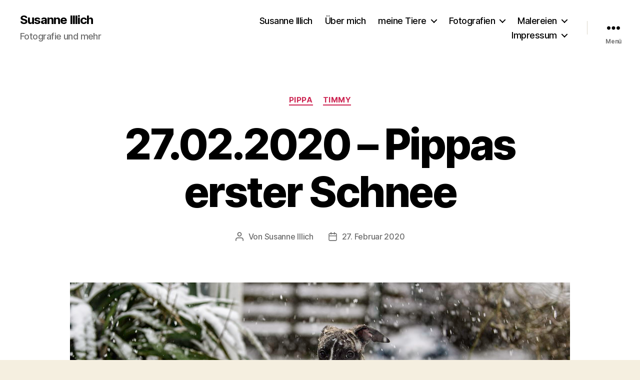

--- FILE ---
content_type: text/css
request_url: https://susanne-illich.de/wp-content/plugins/robo-gallery/cache/css/robo_gallery_css_id5755_641f3b9e02b42.css?ver=5.1.2
body_size: 1158
content:
/* dsfsdf */
.robo-gallery-wrap-id5755:not(#no-robo-galery) .image-with-dimensions {
  background-color: white;
}
.robo-gallery-wrap-id5755:not(#no-robo-galery) .rbs-img-container {
  -moz-border-radius: 5px;
  -webkit-border-radius: 5px;
  border-radius: 5px;
}
.robo-gallery-wrap-id5755:not(#no-robo-galery) .thumbnail-overlay {
  background: rgba(7, 7, 7, 0.5);
}
.robo-lightbox-id5755:not(#no-robo-galery) .mfp-bottom-bar .mfp-title, .robo-lightbox-id5755:not(#no-robo-galery) .mfp-bottom-bar .mfp-counter {
  color: #f3f3f3;
}
.robo-lightbox-id5755:not(#no-robo-galery) .mfp-ready.mfp-bg {
  background-color: rgba(11, 11, 11, 0.8);
}
.robo-gallery-wrap-id5755:not(#no-robo-galery) .rbs-img-container {
  -webkit-box-shadow: 0px 5px 7px rgba(34, 25, 25, 0.4);
  -moz-box-shadow: 0px 5px 7px rgba(34, 25, 25, 0.4);
  -o-box-shadow: 0px 5px 7px rgba(34, 25, 25, 0.4);
  -ms-box-shadow: 0px 5px 7px rgba(34, 25, 25, 0.4);
  box-shadow: 0px 5px 7px rgba(34, 25, 25, 0.4);
}
.robo-gallery-wrap-id5755:not(#no-robo-galery) .rbsZoomIcon {
  font-size: 30px;
  line-height: 100%;
  color: white;
  background: rgba(13, 130, 241, 0);
}
.robo-gallery-wrap-id5755:not(#no-robo-galery) .rbsZoomIcon:hover {
  color: #aeaeae;
}
.robo-gallery-wrap-id5755:not(#no-robo-galery) .rbsZoomIcon:hover {
  background: rgba(6, 70, 130, 0);
}
